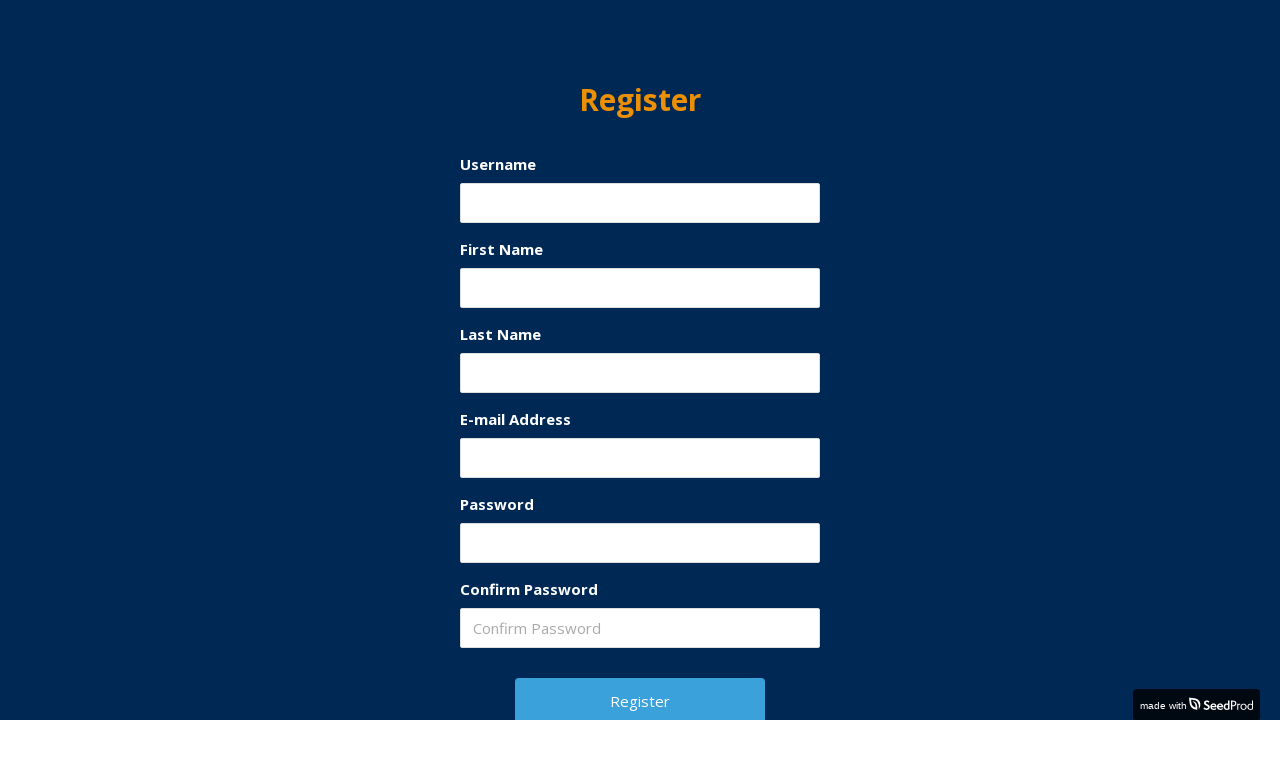

--- FILE ---
content_type: text/html; charset=UTF-8
request_url: https://drx.ieee.org/registration/
body_size: 11411
content:
<!DOCTYPE html>
<html class="sp-html 
			sp-seedprod sp-h-full" lang="en-US">
<head>
					<meta charset="UTF-8">
<meta name="viewport" content="width=device-width, initial-scale=1.0">
<!-- Default CSS -->
<link rel='stylesheet' id='seedprod-css-css'  href='https://drx.ieee.org/wp-content/plugins/seedprod-coming-soon-pro-5/public/css/tailwind.min.css?ver=6.18.3' type='text/css' media='all' /> <link rel='stylesheet' id='seedprod-fontawesome-css'  href='https://drx.ieee.org/wp-content/plugins/seedprod-coming-soon-pro-5/public/fontawesome/css/all.min.css?ver=6.18.3' type='text/css' media='all' /> 
	
	
	
	
	

	
	<!-- Google Font -->
<link rel="stylesheet" href="https://fonts.googleapis.com/css?family=Open+Sans:400,700&#038;display=swap"> 

	
<!-- Global Styles -->
<style>
	#sp-page{color:#5A5676} #sp-page .sp-header-tag-h1,#sp-page .sp-header-tag-h2,#sp-page .sp-header-tag-h3,#sp-page .sp-header-tag-h4,#sp-page .sp-header-tag-h5,#sp-page .sp-header-tag-h6{color:#150F24}#sp-page h1,#sp-page h2,#sp-page h3,#sp-page h4,#sp-page h5,#sp-page h6{color:#150F24; font-family:'Open Sans';font-weight:700;font-style:normal} #sp-page a{color:#057AEB} #sp-page a:hover{color:#0460b9}#sp-page .btn{background-color:#EB8F05}body{background-color:#F1F1F4; background-image:;}
	
	
	@media only screen and (max-width: 480px) {
		
			}

	@media only screen and (min-width: 481px) and (max-width: 1024px) {
		
			}

	@media only screen and (min-width: 1024px) {
			}

	

	</style>

<!-- JS -->
<script>

var seedprod_api_url = "https://api.seedprod.com/v4/";
		var seeprod_enable_recaptcha = 0;
	
</script>
	
	
	
		
	
	<script src="https://drx.ieee.org/wp-content/plugins/seedprod-coming-soon-pro-5/public/js/dynamic-text.js" defer></script> 	
	
	


	<meta name='robots' content='noindex, nofollow' />

	<!-- This site is optimized with the Yoast SEO plugin v24.5 - https://yoast.com/wordpress/plugins/seo/ -->
	<title>Registration - The Digital Reality Exchange</title>
	<meta property="og:locale" content="en_US" />
	<meta property="og:type" content="article" />
	<meta property="og:title" content="Registration - The Digital Reality Exchange" />
	<meta property="og:description" content="Register Go Home" />
	<meta property="og:url" content="https://ec2-18-234-83-250.compute-1.amazonaws.com/registration/" />
	<meta property="og:site_name" content="The Digital Reality Exchange" />
	<meta property="article:modified_time" content="2022-08-02T14:59:34+00:00" />
	<meta property="og:image" content="http://18.234.83.250/wp-content/uploads/2022/05/drxlogoText.svg" />
	<meta name="twitter:card" content="summary_large_image" />
	<script type="application/ld+json" class="yoast-schema-graph">{"@context":"https://schema.org","@graph":[{"@type":"WebPage","@id":"https://ec2-18-234-83-250.compute-1.amazonaws.com/registration/","url":"https://ec2-18-234-83-250.compute-1.amazonaws.com/registration/","name":"Registration - The Digital Reality Exchange","isPartOf":{"@id":"https://18.234.83.250/#website"},"primaryImageOfPage":{"@id":"https://ec2-18-234-83-250.compute-1.amazonaws.com/registration/#primaryimage"},"image":{"@id":"https://ec2-18-234-83-250.compute-1.amazonaws.com/registration/#primaryimage"},"thumbnailUrl":"http://18.234.83.250/wp-content/uploads/2022/05/drxlogoText.svg","datePublished":"2022-07-12T17:35:59+00:00","dateModified":"2022-08-02T14:59:34+00:00","breadcrumb":{"@id":"https://ec2-18-234-83-250.compute-1.amazonaws.com/registration/#breadcrumb"},"inLanguage":"en-US","potentialAction":[{"@type":"ReadAction","target":["https://ec2-18-234-83-250.compute-1.amazonaws.com/registration/"]}]},{"@type":"ImageObject","inLanguage":"en-US","@id":"https://ec2-18-234-83-250.compute-1.amazonaws.com/registration/#primaryimage","url":"http://18.234.83.250/wp-content/uploads/2022/05/drxlogoText.svg","contentUrl":"http://18.234.83.250/wp-content/uploads/2022/05/drxlogoText.svg"},{"@type":"BreadcrumbList","@id":"https://ec2-18-234-83-250.compute-1.amazonaws.com/registration/#breadcrumb","itemListElement":[{"@type":"ListItem","position":1,"name":"Home","item":"https://18.234.83.250/"},{"@type":"ListItem","position":2,"name":"Registration"}]},{"@type":"WebSite","@id":"https://18.234.83.250/#website","url":"https://18.234.83.250/","name":"The IEEE Digital Reality Exchange","description":"The Digital Reality Exchange connects Project Owners with the resources and services they need to be successful with Digital Transformation.","publisher":{"@id":"https://18.234.83.250/#organization"},"alternateName":"IEEE DRX","potentialAction":[{"@type":"SearchAction","target":{"@type":"EntryPoint","urlTemplate":"https://18.234.83.250/?s={search_term_string}"},"query-input":{"@type":"PropertyValueSpecification","valueRequired":true,"valueName":"search_term_string"}}],"inLanguage":"en-US"},{"@type":"Organization","@id":"https://18.234.83.250/#organization","name":"The IEEE Digital Reality Exchange","url":"https://18.234.83.250/","logo":{"@type":"ImageObject","inLanguage":"en-US","@id":"https://18.234.83.250/#/schema/logo/image/","url":"","contentUrl":"","caption":"The IEEE Digital Reality Exchange"},"image":{"@id":"https://18.234.83.250/#/schema/logo/image/"}}]}</script>
	<!-- / Yoast SEO plugin. -->


<link rel='dns-prefetch' href='//fonts.googleapis.com' />
<link rel="alternate" type="application/rss+xml" title="The Digital Reality Exchange &raquo; Feed" href="https://drx.ieee.org/feed/" />
<link rel="alternate" type="application/rss+xml" title="The Digital Reality Exchange &raquo; Comments Feed" href="https://drx.ieee.org/comments/feed/" />
<script>
window._wpemojiSettings = {"baseUrl":"https:\/\/s.w.org\/images\/core\/emoji\/15.0.3\/72x72\/","ext":".png","svgUrl":"https:\/\/s.w.org\/images\/core\/emoji\/15.0.3\/svg\/","svgExt":".svg","source":{"concatemoji":"https:\/\/drx.ieee.org\/wp-includes\/js\/wp-emoji-release.min.js?ver=6.5.7"}};
/*! This file is auto-generated */
!function(i,n){var o,s,e;function c(e){try{var t={supportTests:e,timestamp:(new Date).valueOf()};sessionStorage.setItem(o,JSON.stringify(t))}catch(e){}}function p(e,t,n){e.clearRect(0,0,e.canvas.width,e.canvas.height),e.fillText(t,0,0);var t=new Uint32Array(e.getImageData(0,0,e.canvas.width,e.canvas.height).data),r=(e.clearRect(0,0,e.canvas.width,e.canvas.height),e.fillText(n,0,0),new Uint32Array(e.getImageData(0,0,e.canvas.width,e.canvas.height).data));return t.every(function(e,t){return e===r[t]})}function u(e,t,n){switch(t){case"flag":return n(e,"\ud83c\udff3\ufe0f\u200d\u26a7\ufe0f","\ud83c\udff3\ufe0f\u200b\u26a7\ufe0f")?!1:!n(e,"\ud83c\uddfa\ud83c\uddf3","\ud83c\uddfa\u200b\ud83c\uddf3")&&!n(e,"\ud83c\udff4\udb40\udc67\udb40\udc62\udb40\udc65\udb40\udc6e\udb40\udc67\udb40\udc7f","\ud83c\udff4\u200b\udb40\udc67\u200b\udb40\udc62\u200b\udb40\udc65\u200b\udb40\udc6e\u200b\udb40\udc67\u200b\udb40\udc7f");case"emoji":return!n(e,"\ud83d\udc26\u200d\u2b1b","\ud83d\udc26\u200b\u2b1b")}return!1}function f(e,t,n){var r="undefined"!=typeof WorkerGlobalScope&&self instanceof WorkerGlobalScope?new OffscreenCanvas(300,150):i.createElement("canvas"),a=r.getContext("2d",{willReadFrequently:!0}),o=(a.textBaseline="top",a.font="600 32px Arial",{});return e.forEach(function(e){o[e]=t(a,e,n)}),o}function t(e){var t=i.createElement("script");t.src=e,t.defer=!0,i.head.appendChild(t)}"undefined"!=typeof Promise&&(o="wpEmojiSettingsSupports",s=["flag","emoji"],n.supports={everything:!0,everythingExceptFlag:!0},e=new Promise(function(e){i.addEventListener("DOMContentLoaded",e,{once:!0})}),new Promise(function(t){var n=function(){try{var e=JSON.parse(sessionStorage.getItem(o));if("object"==typeof e&&"number"==typeof e.timestamp&&(new Date).valueOf()<e.timestamp+604800&&"object"==typeof e.supportTests)return e.supportTests}catch(e){}return null}();if(!n){if("undefined"!=typeof Worker&&"undefined"!=typeof OffscreenCanvas&&"undefined"!=typeof URL&&URL.createObjectURL&&"undefined"!=typeof Blob)try{var e="postMessage("+f.toString()+"("+[JSON.stringify(s),u.toString(),p.toString()].join(",")+"));",r=new Blob([e],{type:"text/javascript"}),a=new Worker(URL.createObjectURL(r),{name:"wpTestEmojiSupports"});return void(a.onmessage=function(e){c(n=e.data),a.terminate(),t(n)})}catch(e){}c(n=f(s,u,p))}t(n)}).then(function(e){for(var t in e)n.supports[t]=e[t],n.supports.everything=n.supports.everything&&n.supports[t],"flag"!==t&&(n.supports.everythingExceptFlag=n.supports.everythingExceptFlag&&n.supports[t]);n.supports.everythingExceptFlag=n.supports.everythingExceptFlag&&!n.supports.flag,n.DOMReady=!1,n.readyCallback=function(){n.DOMReady=!0}}).then(function(){return e}).then(function(){var e;n.supports.everything||(n.readyCallback(),(e=n.source||{}).concatemoji?t(e.concatemoji):e.wpemoji&&e.twemoji&&(t(e.twemoji),t(e.wpemoji)))}))}((window,document),window._wpemojiSettings);
</script>
<style id='wp-emoji-styles-inline-css'>

	img.wp-smiley, img.emoji {
		display: inline !important;
		border: none !important;
		box-shadow: none !important;
		height: 1em !important;
		width: 1em !important;
		margin: 0 0.07em !important;
		vertical-align: -0.1em !important;
		background: none !important;
		padding: 0 !important;
	}
</style>
<link rel='stylesheet' id='wp-block-library-css' href='https://drx.ieee.org/wp-includes/css/dist/block-library/style.min.css?ver=6.5.7' media='all' />
<style id='classic-theme-styles-inline-css'>
/*! This file is auto-generated */
.wp-block-button__link{color:#fff;background-color:#32373c;border-radius:9999px;box-shadow:none;text-decoration:none;padding:calc(.667em + 2px) calc(1.333em + 2px);font-size:1.125em}.wp-block-file__button{background:#32373c;color:#fff;text-decoration:none}
</style>
<style id='global-styles-inline-css'>
body{--wp--preset--color--black: #000000;--wp--preset--color--cyan-bluish-gray: #abb8c3;--wp--preset--color--white: #ffffff;--wp--preset--color--pale-pink: #f78da7;--wp--preset--color--vivid-red: #cf2e2e;--wp--preset--color--luminous-vivid-orange: #ff6900;--wp--preset--color--luminous-vivid-amber: #fcb900;--wp--preset--color--light-green-cyan: #7bdcb5;--wp--preset--color--vivid-green-cyan: #00d084;--wp--preset--color--pale-cyan-blue: #8ed1fc;--wp--preset--color--vivid-cyan-blue: #0693e3;--wp--preset--color--vivid-purple: #9b51e0;--wp--preset--gradient--vivid-cyan-blue-to-vivid-purple: linear-gradient(135deg,rgba(6,147,227,1) 0%,rgb(155,81,224) 100%);--wp--preset--gradient--light-green-cyan-to-vivid-green-cyan: linear-gradient(135deg,rgb(122,220,180) 0%,rgb(0,208,130) 100%);--wp--preset--gradient--luminous-vivid-amber-to-luminous-vivid-orange: linear-gradient(135deg,rgba(252,185,0,1) 0%,rgba(255,105,0,1) 100%);--wp--preset--gradient--luminous-vivid-orange-to-vivid-red: linear-gradient(135deg,rgba(255,105,0,1) 0%,rgb(207,46,46) 100%);--wp--preset--gradient--very-light-gray-to-cyan-bluish-gray: linear-gradient(135deg,rgb(238,238,238) 0%,rgb(169,184,195) 100%);--wp--preset--gradient--cool-to-warm-spectrum: linear-gradient(135deg,rgb(74,234,220) 0%,rgb(151,120,209) 20%,rgb(207,42,186) 40%,rgb(238,44,130) 60%,rgb(251,105,98) 80%,rgb(254,248,76) 100%);--wp--preset--gradient--blush-light-purple: linear-gradient(135deg,rgb(255,206,236) 0%,rgb(152,150,240) 100%);--wp--preset--gradient--blush-bordeaux: linear-gradient(135deg,rgb(254,205,165) 0%,rgb(254,45,45) 50%,rgb(107,0,62) 100%);--wp--preset--gradient--luminous-dusk: linear-gradient(135deg,rgb(255,203,112) 0%,rgb(199,81,192) 50%,rgb(65,88,208) 100%);--wp--preset--gradient--pale-ocean: linear-gradient(135deg,rgb(255,245,203) 0%,rgb(182,227,212) 50%,rgb(51,167,181) 100%);--wp--preset--gradient--electric-grass: linear-gradient(135deg,rgb(202,248,128) 0%,rgb(113,206,126) 100%);--wp--preset--gradient--midnight: linear-gradient(135deg,rgb(2,3,129) 0%,rgb(40,116,252) 100%);--wp--preset--font-size--small: 13px;--wp--preset--font-size--medium: 20px;--wp--preset--font-size--large: 36px;--wp--preset--font-size--x-large: 42px;--wp--preset--spacing--20: 0.44rem;--wp--preset--spacing--30: 0.67rem;--wp--preset--spacing--40: 1rem;--wp--preset--spacing--50: 1.5rem;--wp--preset--spacing--60: 2.25rem;--wp--preset--spacing--70: 3.38rem;--wp--preset--spacing--80: 5.06rem;--wp--preset--shadow--natural: 6px 6px 9px rgba(0, 0, 0, 0.2);--wp--preset--shadow--deep: 12px 12px 50px rgba(0, 0, 0, 0.4);--wp--preset--shadow--sharp: 6px 6px 0px rgba(0, 0, 0, 0.2);--wp--preset--shadow--outlined: 6px 6px 0px -3px rgba(255, 255, 255, 1), 6px 6px rgba(0, 0, 0, 1);--wp--preset--shadow--crisp: 6px 6px 0px rgba(0, 0, 0, 1);}:where(.is-layout-flex){gap: 0.5em;}:where(.is-layout-grid){gap: 0.5em;}body .is-layout-flex{display: flex;}body .is-layout-flex{flex-wrap: wrap;align-items: center;}body .is-layout-flex > *{margin: 0;}body .is-layout-grid{display: grid;}body .is-layout-grid > *{margin: 0;}:where(.wp-block-columns.is-layout-flex){gap: 2em;}:where(.wp-block-columns.is-layout-grid){gap: 2em;}:where(.wp-block-post-template.is-layout-flex){gap: 1.25em;}:where(.wp-block-post-template.is-layout-grid){gap: 1.25em;}.has-black-color{color: var(--wp--preset--color--black) !important;}.has-cyan-bluish-gray-color{color: var(--wp--preset--color--cyan-bluish-gray) !important;}.has-white-color{color: var(--wp--preset--color--white) !important;}.has-pale-pink-color{color: var(--wp--preset--color--pale-pink) !important;}.has-vivid-red-color{color: var(--wp--preset--color--vivid-red) !important;}.has-luminous-vivid-orange-color{color: var(--wp--preset--color--luminous-vivid-orange) !important;}.has-luminous-vivid-amber-color{color: var(--wp--preset--color--luminous-vivid-amber) !important;}.has-light-green-cyan-color{color: var(--wp--preset--color--light-green-cyan) !important;}.has-vivid-green-cyan-color{color: var(--wp--preset--color--vivid-green-cyan) !important;}.has-pale-cyan-blue-color{color: var(--wp--preset--color--pale-cyan-blue) !important;}.has-vivid-cyan-blue-color{color: var(--wp--preset--color--vivid-cyan-blue) !important;}.has-vivid-purple-color{color: var(--wp--preset--color--vivid-purple) !important;}.has-black-background-color{background-color: var(--wp--preset--color--black) !important;}.has-cyan-bluish-gray-background-color{background-color: var(--wp--preset--color--cyan-bluish-gray) !important;}.has-white-background-color{background-color: var(--wp--preset--color--white) !important;}.has-pale-pink-background-color{background-color: var(--wp--preset--color--pale-pink) !important;}.has-vivid-red-background-color{background-color: var(--wp--preset--color--vivid-red) !important;}.has-luminous-vivid-orange-background-color{background-color: var(--wp--preset--color--luminous-vivid-orange) !important;}.has-luminous-vivid-amber-background-color{background-color: var(--wp--preset--color--luminous-vivid-amber) !important;}.has-light-green-cyan-background-color{background-color: var(--wp--preset--color--light-green-cyan) !important;}.has-vivid-green-cyan-background-color{background-color: var(--wp--preset--color--vivid-green-cyan) !important;}.has-pale-cyan-blue-background-color{background-color: var(--wp--preset--color--pale-cyan-blue) !important;}.has-vivid-cyan-blue-background-color{background-color: var(--wp--preset--color--vivid-cyan-blue) !important;}.has-vivid-purple-background-color{background-color: var(--wp--preset--color--vivid-purple) !important;}.has-black-border-color{border-color: var(--wp--preset--color--black) !important;}.has-cyan-bluish-gray-border-color{border-color: var(--wp--preset--color--cyan-bluish-gray) !important;}.has-white-border-color{border-color: var(--wp--preset--color--white) !important;}.has-pale-pink-border-color{border-color: var(--wp--preset--color--pale-pink) !important;}.has-vivid-red-border-color{border-color: var(--wp--preset--color--vivid-red) !important;}.has-luminous-vivid-orange-border-color{border-color: var(--wp--preset--color--luminous-vivid-orange) !important;}.has-luminous-vivid-amber-border-color{border-color: var(--wp--preset--color--luminous-vivid-amber) !important;}.has-light-green-cyan-border-color{border-color: var(--wp--preset--color--light-green-cyan) !important;}.has-vivid-green-cyan-border-color{border-color: var(--wp--preset--color--vivid-green-cyan) !important;}.has-pale-cyan-blue-border-color{border-color: var(--wp--preset--color--pale-cyan-blue) !important;}.has-vivid-cyan-blue-border-color{border-color: var(--wp--preset--color--vivid-cyan-blue) !important;}.has-vivid-purple-border-color{border-color: var(--wp--preset--color--vivid-purple) !important;}.has-vivid-cyan-blue-to-vivid-purple-gradient-background{background: var(--wp--preset--gradient--vivid-cyan-blue-to-vivid-purple) !important;}.has-light-green-cyan-to-vivid-green-cyan-gradient-background{background: var(--wp--preset--gradient--light-green-cyan-to-vivid-green-cyan) !important;}.has-luminous-vivid-amber-to-luminous-vivid-orange-gradient-background{background: var(--wp--preset--gradient--luminous-vivid-amber-to-luminous-vivid-orange) !important;}.has-luminous-vivid-orange-to-vivid-red-gradient-background{background: var(--wp--preset--gradient--luminous-vivid-orange-to-vivid-red) !important;}.has-very-light-gray-to-cyan-bluish-gray-gradient-background{background: var(--wp--preset--gradient--very-light-gray-to-cyan-bluish-gray) !important;}.has-cool-to-warm-spectrum-gradient-background{background: var(--wp--preset--gradient--cool-to-warm-spectrum) !important;}.has-blush-light-purple-gradient-background{background: var(--wp--preset--gradient--blush-light-purple) !important;}.has-blush-bordeaux-gradient-background{background: var(--wp--preset--gradient--blush-bordeaux) !important;}.has-luminous-dusk-gradient-background{background: var(--wp--preset--gradient--luminous-dusk) !important;}.has-pale-ocean-gradient-background{background: var(--wp--preset--gradient--pale-ocean) !important;}.has-electric-grass-gradient-background{background: var(--wp--preset--gradient--electric-grass) !important;}.has-midnight-gradient-background{background: var(--wp--preset--gradient--midnight) !important;}.has-small-font-size{font-size: var(--wp--preset--font-size--small) !important;}.has-medium-font-size{font-size: var(--wp--preset--font-size--medium) !important;}.has-large-font-size{font-size: var(--wp--preset--font-size--large) !important;}.has-x-large-font-size{font-size: var(--wp--preset--font-size--x-large) !important;}
.wp-block-navigation a:where(:not(.wp-element-button)){color: inherit;}
:where(.wp-block-post-template.is-layout-flex){gap: 1.25em;}:where(.wp-block-post-template.is-layout-grid){gap: 1.25em;}
:where(.wp-block-columns.is-layout-flex){gap: 2em;}:where(.wp-block-columns.is-layout-grid){gap: 2em;}
.wp-block-pullquote{font-size: 1.5em;line-height: 1.6;}
</style>
<link rel='stylesheet' id='bodhi-svgs-attachment-css' href='https://drx.ieee.org/wp-content/plugins/svg-support/css/svgs-attachment.css' media='all' />
<link rel='stylesheet' id='seedprod-style-css' href='https://drx.ieee.org/wp-content/plugins/seedprod-coming-soon-pro-5/public/css/tailwind.min.css?ver=6.18.3' media='all' />
<link rel='stylesheet' id='seedprod-font-awesome-css' href='https://drx.ieee.org/wp-content/plugins/seedprod-coming-soon-pro-5/public/fontawesome/css/all.min.css?ver=6.18.3' media='all' />
<link rel='stylesheet' id='seedprod-css-331-css' href='https://drx.ieee.org/wp-content/uploads/seedprod-css/style-331.css?ver=1714731300' media='all' />
<link rel='stylesheet' id='seedprod-css-332-css' href='https://drx.ieee.org/wp-content/uploads/seedprod-css/style-332.css?ver=1714729760' media='all' />
<link rel='stylesheet' id='seedprod-google-fonts-894-css' href='https://fonts.googleapis.com/css?family=Open+Sans%3A400%2C700&#038;display=swap&#038;ver=6.18.3' media='all' />
<link rel='stylesheet' id='seedprod-google-fonts-330-css' href='https://fonts.googleapis.com/css?family=Open+Sans%3A400%2C700&#038;display=swap&#038;ver=6.18.3' media='all' />
<link rel='stylesheet' id='um_modal-css' href='https://drx.ieee.org/wp-content/plugins/ultimate-member/assets/css/um-modal.min.css?ver=2.11.1' media='all' />
<link rel='stylesheet' id='um_ui-css' href='https://drx.ieee.org/wp-content/plugins/ultimate-member/assets/libs/jquery-ui/jquery-ui.min.css?ver=1.13.2' media='all' />
<link rel='stylesheet' id='um_tipsy-css' href='https://drx.ieee.org/wp-content/plugins/ultimate-member/assets/libs/tipsy/tipsy.min.css?ver=1.0.0a' media='all' />
<link rel='stylesheet' id='um_raty-css' href='https://drx.ieee.org/wp-content/plugins/ultimate-member/assets/libs/raty/um-raty.min.css?ver=2.6.0' media='all' />
<link rel='stylesheet' id='select2-css' href='https://drx.ieee.org/wp-content/plugins/ultimate-member/assets/libs/select2/select2.min.css?ver=4.0.13' media='all' />
<link rel='stylesheet' id='um_fileupload-css' href='https://drx.ieee.org/wp-content/plugins/ultimate-member/assets/css/um-fileupload.min.css?ver=2.11.1' media='all' />
<link rel='stylesheet' id='um_confirm-css' href='https://drx.ieee.org/wp-content/plugins/ultimate-member/assets/libs/um-confirm/um-confirm.min.css?ver=1.0' media='all' />
<link rel='stylesheet' id='um_datetime-css' href='https://drx.ieee.org/wp-content/plugins/ultimate-member/assets/libs/pickadate/default.min.css?ver=3.6.2' media='all' />
<link rel='stylesheet' id='um_datetime_date-css' href='https://drx.ieee.org/wp-content/plugins/ultimate-member/assets/libs/pickadate/default.date.min.css?ver=3.6.2' media='all' />
<link rel='stylesheet' id='um_datetime_time-css' href='https://drx.ieee.org/wp-content/plugins/ultimate-member/assets/libs/pickadate/default.time.min.css?ver=3.6.2' media='all' />
<link rel='stylesheet' id='um_fonticons_ii-css' href='https://drx.ieee.org/wp-content/plugins/ultimate-member/assets/libs/legacy/fonticons/fonticons-ii.min.css?ver=2.11.1' media='all' />
<link rel='stylesheet' id='um_fonticons_fa-css' href='https://drx.ieee.org/wp-content/plugins/ultimate-member/assets/libs/legacy/fonticons/fonticons-fa.min.css?ver=2.11.1' media='all' />
<link rel='stylesheet' id='um_fontawesome-css' href='https://drx.ieee.org/wp-content/plugins/ultimate-member/assets/css/um-fontawesome.min.css?ver=6.5.2' media='all' />
<link rel='stylesheet' id='um_common-css' href='https://drx.ieee.org/wp-content/plugins/ultimate-member/assets/css/common.min.css?ver=2.11.1' media='all' />
<link rel='stylesheet' id='um_responsive-css' href='https://drx.ieee.org/wp-content/plugins/ultimate-member/assets/css/um-responsive.min.css?ver=2.11.1' media='all' />
<link rel='stylesheet' id='um_styles-css' href='https://drx.ieee.org/wp-content/plugins/ultimate-member/assets/css/um-styles.min.css?ver=2.11.1' media='all' />
<link rel='stylesheet' id='um_crop-css' href='https://drx.ieee.org/wp-content/plugins/ultimate-member/assets/libs/cropper/cropper.min.css?ver=1.6.1' media='all' />
<link rel='stylesheet' id='um_profile-css' href='https://drx.ieee.org/wp-content/plugins/ultimate-member/assets/css/um-profile.min.css?ver=2.11.1' media='all' />
<link rel='stylesheet' id='um_account-css' href='https://drx.ieee.org/wp-content/plugins/ultimate-member/assets/css/um-account.min.css?ver=2.11.1' media='all' />
<link rel='stylesheet' id='um_misc-css' href='https://drx.ieee.org/wp-content/plugins/ultimate-member/assets/css/um-misc.min.css?ver=2.11.1' media='all' />
<link rel='stylesheet' id='um_default_css-css' href='https://drx.ieee.org/wp-content/plugins/ultimate-member/assets/css/um-old-default.min.css?ver=2.11.1' media='all' />
<script src="https://drx.ieee.org/wp-includes/js/jquery/jquery.min.js?ver=3.7.1" id="jquery-core-js"></script>
<script src="https://drx.ieee.org/wp-includes/js/jquery/jquery-migrate.min.js?ver=3.4.1" id="jquery-migrate-js"></script>
<script src="https://drx.ieee.org/wp-content/plugins/ultimate-member/assets/js/um-gdpr.min.js?ver=2.11.1" id="um-gdpr-js"></script>
<link rel="https://api.w.org/" href="https://drx.ieee.org/wp-json/" /><link rel="alternate" type="application/json" href="https://drx.ieee.org/wp-json/wp/v2/pages/894" /><link rel="EditURI" type="application/rsd+xml" title="RSD" href="https://drx.ieee.org/xmlrpc.php?rsd" />
<meta name="generator" content="WordPress 6.5.7" />
<link rel='shortlink' href='https://drx.ieee.org/?p=894' />
<link rel="alternate" type="application/json+oembed" href="https://drx.ieee.org/wp-json/oembed/1.0/embed?url=https%3A%2F%2Fdrx.ieee.org%2Fregistration%2F" />
<link rel="alternate" type="text/xml+oembed" href="https://drx.ieee.org/wp-json/oembed/1.0/embed?url=https%3A%2F%2Fdrx.ieee.org%2Fregistration%2F&#038;format=xml" />
<!-- v ieee cookie banner v -->
<script src="https://cmp.osano.com/AzyzptTmRlqVd2LRf/6def9c4d-0b2a-42b7-9fb8-2bd34bbf4c1a/osano.js"></script>
<link rel="stylesheet" href="https://cookie-consent.ieee.org/ieee-cookie-banner.css" type="text/css"/>
<!-- ^ ieee cookie banner ^ -->		<style id="wp-custom-css">
			/* SITEWIDE SETTINGS */

@keyframes fadeIn {
0% { opacity: 0; }
100% { opacity: 1; }
}

/* Highlight current page in menu using list element */
li.current_page_item{
    text-decoration:underline;
}

/* Highlight current page in menu using link element */
li.current_page_item a:link, a:active {
    text-decoration:underline;
}

/* add spacing to body text */
.content {
	margin-bottom:1.5em;
}


/* Fix search box on desktop */
.search-box {
	animation: fadeIn 3s;
	position: relative;
	top: -9px;
	width:225px!important;
}

.search-container .sp-el-col.sp-items-end {
	animation: fadeIn 3s;
	height: 38px!important;
}

.search-box .drts-row .drts-col-md-2.drts-search-form-field {
	animation: fadeIn 3s;
	position: relative;
	top: 0px;
	height: 0px!important;
}

.search-box .drts-row .drts-search-form-field .drts-bs-btn-group {
	animation: fadeIn 3s;
	position: relative;
	top: -54px;
	left: 190px;
	width: 35px!important;
	z-index: 99;
}

.search-box .drts-search-form-submit.drts-bs-btn.drts-bs-btn-primary {
	animation: fadeIn 3s;
	font-size: 0px;
	line-height: 0px;
	background-color: #ffffff00; 
	border-width: 0px;
}

.search-box .drts-search-form-submit.drts-bs-btn.drts-bs-btn-primary:hover {
	animation: fadeIn 3s;
	font-size: 0px;
	line-height: 0px;
	background-color: #52525255;
	color: #ffffff;
	border-width: 0px;
}

.search-box .drts-row .drts-search-form-field label
 {
	 animation: fadeIn 3s;
	 position: relative;
	 top: 41px;
	 left: 190px!important;
}

.search-box i.drts-clear.fa-times-circle {
	animation: fadeIn 3s;
	position: relative;
	top: 45px!important; 
	left: 10px!important;
}

/* Fix search box on mobile */
.search-box-mobile {
	width:200px!important;
	position: relative;
	top: -3px;
}

.search-box-mobile .drts-row .drts-search-form-field .drts-bs-btn-group {
	animation: fadeIn 3s;
	position: absolute;
	top: 22px;
	right: 0px;
	width: 35px!important;
	z-index: 99;
}

.search-box-mobile .drts-search-form-submit.drts-bs-btn.drts-bs-btn-primary {
	animation: fadeIn 3s;
	font-size: 0px;
	line-height: 0px;
	background-color: #ffffff00; 
	border-width: 0px;
}

.search-box-mobile .drts-search-form-submit.drts-bs-btn.drts-bs-btn-primary:hover {
	animation: fadeIn 3s;
	font-size: 0px;
	line-height: 0px;
	background-color: #52525255;
	color: #ffffff;
	border-width: 0px;
}

.search-box-mobile .drts-row .drts-search-form-field label
 {
	 animation: fadeIn 3s;
	 position: relative;
	 left: 151px!important;
	 top: 39px;
}

.search-box-mobile i.drts-clear.fa-times-circle {
	animation: fadeIn 3s;
	position: relative;
	top: 41px!important;
	left: 5px!important;
	font-size: 20px;
}

/* End fix search box */


/* Listing Tagline height fix */
.listing-company-tagline {
	font-size: 13px!important;
	min-height:39px!important;
	max-height: 39px!important;
}

/* sitewide fix for icon color */
.drts-field-type-icon {
	background-color: #ffffff;
	color: #007377;
}

/* Sitewide default listing card settings */

/*    Listing Cards fix */
.listing-card {
  width: 100%;
  min-height: 215px;
	background-color: rgb(255, 255, 255);
	border-bottom-color: rgb(0, 0, 0);
	border-bottom-left-radius: 0px;
  border-bottom-right-radius: 0px;
  border-bottom-style: none;
  border-bottom-width: 0px;
  border-left-color: rgb(0, 0, 0);
  border-left-style: none;
  border-left-width: 0px;
  border-right-color: rgb(0, 0, 0);
  border-right-style: none;
  border-right-width: 0px;
  border-top-color: rgb(0, 0, 0);
  border-top-left-radius: 0px;
  border-top-right-radius: 0px;
  border-top-style: none;
  border-top-width: 0px;
  box-shadow: rgba(0, 0, 0, 0.25) 0px 4px 4px 0px;
  box-sizing: border-box;
  display: block;
}
.bookmark_button {
	margin-left: 15px;
}
.projects_bookmark_button {
	margin-top: 20px;
}

/*     Logo Fix */
.card-company-logo {
max-height: 60px;
width: 100%;
object-fit: scale-down!important;
}

/*     Padding */
.listing-card-primary-column {
	padding-left: 20px!important;
	padding-right: 20px!important;
	padding-top: 10px!important;
	padding-bottom: 10px!important;
}

/*      Other fixes to listing cards */
.card-section--category-and-link {
	padding-top: 10px;
}
.catlink-icon-column {
	flex-basis: 8%!important;
}
.catlink-label-column {
	font-size: 13px!important;
}
.catlink-category-icon {
	font-size: 14px!important;
}
.catlink-category-title a {
	color: #007377!important;		
}
.catlink-url-icon {
	color: #007377!important;
	font-size: 13px!important;
}
.catlink-url a {
	color: #007377!important;
}
/*  End sitewide listing card settings */

/* Sitewide Category Card Settings */

/*     Customize category cards */
.drts-display--summary-card-categories-display {
background-color: rgb(255, 255, 255);
border-bottom-color: rgb(0, 0, 0);
border-bottom-left-radius: 0px;
border-bottom-right-radius: 0px;
border-bottom-style: none;
border-bottom-width: 0px;
border-left-color: rgb(0, 0, 0);
border-left-style: none;
border-left-width: 0px;
border-right-color: rgb(0, 0, 0);
border-right-style: none;
border-right-width: 0px;
border-top-color: rgb(0, 0, 0);
border-top-left-radius: 0px;
border-top-right-radius: 0px;
border-top-style: none;
border-top-width: 0px;
width: 100%;
min-height: 165px!important;
padding: 20px;
box-shadow: rgba(0, 0, 0, 0.25) 0px 4px 4px 0px;
box-sizing: border-box;
display: block;
text-align: center;
}

/*     fix icon size and color for category cards */
.category-card-icon {
 	background-color: #ffffff;
	color: #007377;
	font-size: 24px;
	margin: auto;
}

/*     fix text size for category cards */
.category-card-description {
font-size: 13px!important;
}

/*     fix link colors on category cards*/
.category-card-url .drts-entity-permalink,
.category-card-url .drts-entity-permalink a,
.category-card-url .drts-entity-permalink a:active,
.category-card-url .drts-entity-permalink a:visited,
.category-card-url .drts-entity-permalink a:hover {
  font-size: 14px;
  font-weight: 700;
  color: rgb(37, 37, 37)!important;
	text-decoration:none!important;
}
/* End category card settings */

/* Project and Learn Card settings */

.projects_card {
	height: 350px !important;
	border-color: #e2e8f0;
	border-width: 0;
  border-style: solid;
}
.projects_card_title {
	color: #002855 !important;
	font-family: 'Open Sans';
	font-style: normal;
	font-size: 18px;
	text-align: left;
  font-weight: bold;
	
}
/* Projects listing page settings */

.projects_listing_column {
	background-color: rgb(242,242,242) !important;
	padding: 20px;
	max-width: 1030px;
}

.projects_listing_title {
	font-size: 30px !important;
	color: #002855;
}

.projects_listing_author {
	font-size: 18px !important;
	color: #002855;
	font-style: normal;
}

.drts-entity-field-label {
	font-style: normal !important;
}

.projects_listing_location {
	font-size: 18px !important;
	color: #002855;
	font-style: normal;
}

.projects_listing_email {
	font-size: 18px !important;
	color: #002855;
	font-style: normal;
}

.projects_listing_website {
	font-size: 18px !important;
	color: #002855;
	font-style: normal;
}

.projects_listing_banner {
	max-width: 1030px;
}


/* HEADER SETTINGS */ 

/* Hide breadcrumbs section on certain pages */
/*    Home Page */
.page-id-509 .section-breadcrumb {
	visibility: hidden!important;
	height: 0px!important;
}


/* END SITEWIDE SETTINGS */


/* PAGE SPECIFIC SETTINGS */

/* HOME PAGE SETTINGS */

		/* Define button shape used at top of home page */
.sp-button{
	padding: 0px;
    cursor: pointer;
    background: none rgb(49, 120, 123);
    border: none;
    text-align: center;
    box-sizing: border-box;
    z-index: 5;
    height: 50px;
    width: 137px;
    left: 0px;
    top: 0px;
    font-family: "Open Sans";
    font-size: 16px;
    font-weight: 400;
    color: rgb(255, 255, 255);
    line-height: 1;
    border-radius: 0px!important;
    transition: background 200ms ease 0s;
    clip-path: polygon(0px 0px, 0px 0px, calc(100% - 20px) 0px, 100% 20px, 100% 100%, 100% 100%, 20px 100%, 0% calc(100% - 20px), 0px 0%);
  display: inline-flex;
  align-items: center; 
}

    /* Fix odd extra width on Service Provider Categories*/
.home-page-spc .sp-el-col {
	padding-left: 0px!important;
	padding-right: 0px!important;
}

/* Fix images in post boxes */
.sp-container img {
	max-width: 100%!important;
	height: 140px!important;
	object-fit: cover;
}
/* and fix text in post boxes so it has padding */
.sp-posts-text {
   padding-left: 10px!important;
	 padding-right: 10px!important;
}

/* set height for 4 col row */
.sp-posts-single-block {
	height:450px;	
}

/* set heightfor 4 col multi row */
.multi-row-4-col {
	height:920px;	
	}

/* Fixes the read more button for the Looking for Projects section */
#sp-zg69um .sp-posts-block-read-more { 
  position: absolute;
  bottom: 10px;
}

/* Fixes the read more button for the Learn from the Best section */
#sp-bxl1td .sp-posts-block-read-more { 
  bottom: 20px;
  position: absolute;
}






.directory-listing-title a {
  font-size: 16px;
  font-weight: 700;
  color: rgb(37, 37, 37);
	text-decoration:none;
}


.dp_category-icon {
	font-size: 24px;
	background-color: #ffffff;
	color: #007377;
}

/* CATEGORY RESULTS PAGE*/
.category-page-title {
	font-size: 24px!important;
	font-weight: 700!important;
  color: rgb(37, 37, 37)!important;	
}


/* LISTING DETAIL PAGES */

/* Setting heading properties for listing detail pages */
.drts-entity-field-label {
	font-weight: 500;
	font-style: italic;
	padding-bottom: 0px!important;
	margin-bottom: 0px!important;
}

.drts-entity-field-label-type-icon {
	background-color: #ffffff;
	color: #007377;
	size: 13px!important;
}


.category-card-icon .fas {
	background-color: #ffffff;
	color: #007377!important;
	size: 16px!important;	
}


.detail-listing-company-name {
	font-size: 24px;
	font-weight: 700;	
}

#listing_tagline {
		margin-top: 10px;
}

/* Changes to log-in/registration pages */

.drts .drts-bs-btn {
	margin-top: 30px;	
	margin-left: -2px;
}
.um .um-field-label {
		color: #ffffff;
}

#sp-page a {
	color: #ffffff	
}

/* Find a Project Listings */

.projects_card {
	background-color: #ffffff !important;
	height: 300px;
}


/* Mobile Fixes */

/* Makes changes to the mobile version of the site */

@media screen and (max-width: 800px) { 

	/* Fixes sizing of category cards */	
	.drts-display--summary-card-categories { 
			height: 225px!important;
		}
	
	/* Fixes post sizes */	
	.sp-posts-single-block { 
			height:300px;	
		}
	
	/* Removes continue reading button for posts */
	#sp-bxl1td .sp-posts-block-read-more {
		
		display:none;
	}
	#sp-el2e51 .sp-posts-block-read-more{
		
		display:none;
	}
	
	/*force menu to dipslay in row */	
	#sp-dqglzv { 
  display: flex !important;
    flex-direction: row !important;
}
}

/* Header Menu CSS */

/*Targets the IEEE/login bar */

#sp-gpww5p {
	display: flex;
	flex-direction: row;
	height: 20px;
}

#sp-zr68hw {
	height: 40px;
}

#sp-m88yoh {
	height: 40px;
}

#sp-m9y1np {
	height: 40px;
}

#sp-zcaw8t {
	height: 40px;
}
/* Targets the DRX/search/user bar */

#sp-eg3gtz {
	display: flex;
	flex-direction: row;
}

#sp-z3acom {
	width: 250px !important;
}

#sp-eg3gtz {
	height: 60px;
}

#sp-empo8q {
	width: 100px;
}

/* Footer Menu Mobile CSS */
@media only screen and (max-width: 640px){
body {
    margin: 0 0 50px 0;
}}

.nav {
    position: fixed;
    bottom: 0;
    width: 100%;
    height: 55px;
    display: flex;
    overflow-x: auto;
    justify-content: space-evenly;
    align-items: center;
}

.nav-link {
    display: flex;
    flex-direction: column;
    align-items: center;
    justify-content: center;
    flex-grow: 1;
    min-width: 60px;
    overflow: hidden;
    white-space: nowrap;
    font-family: sans-serif;
    font-size: 13px;
}


/* Category page width fix */

.category-content-section.sp-el-row.sp-w-full {
	width: 1030px!important;
	max-width: 1030px!important;	
}

.category-content-section-mobile.sp-el-row.sp-w-full {
	width: 100%!important;
	max-width: 100%!important;	
}

#sp-bwy5zq.sp-el-section {
	background-color: rgb(242, 242, 242);
}

#sp-ak44lp.sp-el-section {
	background-color: rgb(242, 242, 242);
}


/* End category page width fix */

@media only screen and (max-width: 640px){
	#sp-bwy5zq{
	display:none;
	}
}

@media (min-width:640px)  { 
	#sp-ak44lp{
		display:none;
	}
}		</style>
			</head>
<body class="spBgcover sp-h-full sp-antialiased sp-bg-slideshow">
	
			<div id="sp-page" class="spBgcover sp-content-4" style="background-color: rgb(241, 241, 244); font-family: 'Open Sans', sans-serif; font-weight: 400;"><section id="sp-ks8a8s"   class="sp-el-section " style="background-color: rgb(0, 40, 85); width: 100%; max-width: 100%; padding: 10px;"><div id="sp-vw3kvy"   class="sp-el-row sm:sp-flex sp-w-full  sp-m-auto sp-justify-between" style="padding: 0px; width: auto; max-width: 420px;"><div id="sp-o7ythx"   class="sp-el-col  sp-w-full" style="width: calc(100% - 0px); padding: 20px;"><style type="text/css">
        #sp-o7ythx .sp-col-top .seedprod-shape-fill {fill: undefined;} #sp-o7ythx .sp-col-top svg {width: undefined%;height: undefinedpx;transform: translateX(-50%);} #sp-o7ythx .sp-col-bottom .seedprod-shape-fill {fill: undefined;} #sp-o7ythx .sp-col-bottom svg {width: undefined%;height: undefinedpx;transform: translateX(-50%);}
      </style><div class="sp-col-shape sp-col-top" style="z-index: 0;"><div></div></div><div class="sp-col-shape sp-col-bottom" style="z-index: 0;"><div></div></div><figure id="sp-jn3gje" class="sp-image-wrapper sp-el-block" style="margin: 0px; padding: 9px; text-align: center;"><span><img src="http://18.234.83.250/wp-content/uploads/2022/05/drxlogoText.svg" alt=""   srcset="" class="sp-image-block-jn3gje"></span></figure><h1 id="sp-amm2ct"    class="sp-css-target sp-el-block sp-headline-block-amm2ct sp-type-header" style="font-size: 30px; color: rgb(235, 143, 5); text-align: center; padding: 10px; margin: 0px;">Register</h1><div id="sp-q0pgui"   class="sp-el-block sp-shortcode-block-q0pgui sp-shortcode-wrapper" style="margin: 0px;"><span><div class="">
<div class="um um-register um-807">
	<div class="um-form" data-mode="register">
		<form method="post" action="">
			<div class="um-row _um_row_1 " style="margin: 0 0 30px 0;"><div class="um-col-1"><div  id="um_field_807_user_login" class="um-field um-field-text  um-field-user_login um-field-text um-field-type_text" data-key="user_login"><div class="um-field-label"><label for="user_login-807">Username</label><div class="um-clear"></div></div><div class="um-field-area"><input  autocomplete="off" class="um-form-field valid " type="text" name="user_login-807" id="user_login-807" value="" placeholder="" data-validate="unique_username" data-key="user_login"  aria-invalid="false" />

						</div></div><div  id="um_field_807_first_name" class="um-field um-field-text  um-field-first_name um-field-text um-field-type_text" data-key="first_name"><div class="um-field-label"><label for="first_name-807">First Name</label><div class="um-clear"></div></div><div class="um-field-area"><input  autocomplete="off" class="um-form-field valid " type="text" name="first_name-807" id="first_name-807" value="" placeholder="" data-validate="" data-key="first_name"  aria-invalid="false" />

						</div></div><div  id="um_field_807_last_name" class="um-field um-field-text  um-field-last_name um-field-text um-field-type_text" data-key="last_name"><div class="um-field-label"><label for="last_name-807">Last Name</label><div class="um-clear"></div></div><div class="um-field-area"><input  autocomplete="off" class="um-form-field valid " type="text" name="last_name-807" id="last_name-807" value="" placeholder="" data-validate="" data-key="last_name"  aria-invalid="false" />

						</div></div><div  id="um_field_807_user_email" class="um-field um-field-text  um-field-user_email um-field-text um-field-type_text" data-key="user_email"><div class="um-field-label"><label for="user_email-807">E-mail Address</label><div class="um-clear"></div></div><div class="um-field-area"><input  autocomplete="off" class="um-form-field valid " type="text" name="user_email-807" id="user_email-807" value="" placeholder="" data-validate="unique_email" data-key="user_email"  aria-invalid="false" />

						</div></div><div  id="um_field_807_user_password" class="um-field um-field-password  um-field-user_password um-field-password um-field-type_password" data-key="user_password"><div class="um-field-label"><label for="user_password-807">Password</label><div class="um-clear"></div></div><div class="um-field-area"><input class="um-form-field valid " type="password" name="user_password-807" id="user_password-807" value="" placeholder="" data-validate="" data-key="user_password"  aria-invalid="false" />

							</div></div><div  id="um_field_807_confirm_user_password" class="um-field um-field-password  um-field-user_password um-field-password um-field-type_password" data-key="confirm_user_password"><div class="um-field-label"><label for="confirm_user_password-807">Confirm Password</label><div class="um-clear"></div></div><div class="um-field-area"><input class="um-form-field valid " type="password" name="confirm_user_password-807" id="confirm_user_password-807" value="" placeholder="Confirm Password" data-validate="" data-key="confirm_user_password"  aria-invalid="false" /></div></div></div></div>	<input type="hidden" name="form_id" id="form_id_807" value="807" />
		<p class="um_request_name">
		<label for="um_request_807">Only fill in if you are not human</label>
		<input type="hidden" name="um_request" id="um_request_807" class="input" value="" size="25" autocomplete="off" />
	</p>
	<input type="hidden" id="_wpnonce" name="_wpnonce" value="8314c33b9c" /><input type="hidden" name="_wp_http_referer" value="/registration/" />
	<div class="um-col-alt">

		
			<div class="um-center">
				<input type="submit" value="Register" class="um-button" id="um-submit-btn" />
			</div>

		
		<div class="um-clear"></div>

	</div>

			</form>
	</div>
</div>
<style>
			.um-807.um {
			max-width: 450px;
		}
		</style>
</div></span></div></div></div><div id="sp-eprol2"   class="sp-el-row sm:sp-flex sp-w-full  sp-m-auto sp-justify-between"><div id="sp-jbe81z"   class="sp-el-col  sp-w-full" style="width: calc(100% - 0px);"><h4 id="sp-skvdsm"    class="sp-css-target sp-el-block sp-headline-block-skvdsm sp-type-header" style="color: rgb(255, 255, 255); text-align: center; margin: 0px;"><a href="/">Go Home</a></h4></div></div></section></div>


<div class="tv">
	<div class="screen mute" id="tv"></div>
</div>

	<div class="sp-credit" >
	<a target="_blank" href="https://www.seedprod.com/?utm_source=seedprod-plugin&#038;utm_medium=seedprod-frontend&#038;utm_campaign=powered-by-link" rel="nofollow"><span>made with</span><img src="https://drx.ieee.org/wp-content/plugins/seedprod-coming-soon-pro-5/public/svg/powered-by-logo.svg"></a>
</div>
		
<script>
	
	var sp_subscriber_callback_url = "https:\/\/drx.ieee.org\/wp-admin\/admin-ajax.php?action=seedprod_pro_subscribe_callback&_wpnonce=a2d3cd1aba";
	if(sp_subscriber_callback_url.indexOf(location.hostname) === -1 ){
		sp_subscriber_callback_url = "\/wp-admin\/admin-ajax.php?action=seedprod_pro_subscribe_callback&_wpnonce=a2d3cd1aba";
	}



	
	var sp_is_mobile = false;	
</script>

	
<div id="um_upload_single" style="display:none;"></div>

<div id="um_view_photo" style="display:none;">
	<a href="javascript:void(0);" data-action="um_remove_modal" class="um-modal-close" aria-label="Close view photo modal">
		<i class="um-faicon-times"></i>
	</a>

	<div class="um-modal-body photo">
		<div class="um-modal-photo"></div>
	</div>
</div>
<script>
              (function(e){
                  var el = document.createElement('script');
                  el.setAttribute('data-account', 'gISCHxsKdX');
                  el.setAttribute('src', 'https://cdn.userway.org/widget.js');
                  document.body.appendChild(el);
                })();
              </script><script src="https://drx.ieee.org/wp-content/plugins/seedprod-coming-soon-pro-5/public/js/tsparticles.min.js?ver=6.18.3" id="seedprod-tsparticles-js-js"></script>
<script src="https://drx.ieee.org/wp-content/plugins/seedprod-coming-soon-pro-5/public/js/sp-scripts.min.js?ver=6.18.3" id="seedprod-scripts-js"></script>
<script src="https://drx.ieee.org/wp-content/plugins/directories/assets/js/wordpress-homepage.min.js?ver=1.14.5" id="drts-wordpress-homepage-js"></script>
<script src="https://drx.ieee.org/wp-includes/js/underscore.min.js?ver=1.13.4" id="underscore-js"></script>
<script id="wp-util-js-extra">
var _wpUtilSettings = {"ajax":{"url":"\/wp-admin\/admin-ajax.php"}};
</script>
<script src="https://drx.ieee.org/wp-includes/js/wp-util.min.js?ver=6.5.7" id="wp-util-js"></script>
<script src="https://drx.ieee.org/wp-includes/js/dist/vendor/wp-polyfill-inert.min.js?ver=3.1.2" id="wp-polyfill-inert-js"></script>
<script src="https://drx.ieee.org/wp-includes/js/dist/vendor/regenerator-runtime.min.js?ver=0.14.0" id="regenerator-runtime-js"></script>
<script src="https://drx.ieee.org/wp-includes/js/dist/vendor/wp-polyfill.min.js?ver=3.15.0" id="wp-polyfill-js"></script>
<script src="https://drx.ieee.org/wp-includes/js/dist/hooks.min.js?ver=2810c76e705dd1a53b18" id="wp-hooks-js"></script>
<script src="https://drx.ieee.org/wp-includes/js/dist/i18n.min.js?ver=5e580eb46a90c2b997e6" id="wp-i18n-js"></script>
<script id="wp-i18n-js-after">
wp.i18n.setLocaleData( { 'text direction\u0004ltr': [ 'ltr' ] } );
</script>
<script src="https://drx.ieee.org/wp-content/plugins/ultimate-member/assets/libs/tipsy/tipsy.min.js?ver=1.0.0a" id="um_tipsy-js"></script>
<script src="https://drx.ieee.org/wp-content/plugins/ultimate-member/assets/libs/um-confirm/um-confirm.min.js?ver=1.0" id="um_confirm-js"></script>
<script src="https://drx.ieee.org/wp-content/plugins/ultimate-member/assets/libs/pickadate/picker.min.js?ver=3.6.2" id="um_datetime-js"></script>
<script src="https://drx.ieee.org/wp-content/plugins/ultimate-member/assets/libs/pickadate/picker.date.min.js?ver=3.6.2" id="um_datetime_date-js"></script>
<script src="https://drx.ieee.org/wp-content/plugins/ultimate-member/assets/libs/pickadate/picker.time.min.js?ver=3.6.2" id="um_datetime_time-js"></script>
<script id="um_common-js-extra">
var um_common_variables = {"locale":"en_US"};
var um_common_variables = {"locale":"en_US"};
</script>
<script src="https://drx.ieee.org/wp-content/plugins/ultimate-member/assets/js/common.min.js?ver=2.11.1" id="um_common-js"></script>
<script src="https://drx.ieee.org/wp-content/plugins/ultimate-member/assets/libs/cropper/cropper.min.js?ver=1.6.1" id="um_crop-js"></script>
<script id="um_frontend_common-js-extra">
var um_frontend_common_variables = [];
</script>
<script src="https://drx.ieee.org/wp-content/plugins/ultimate-member/assets/js/common-frontend.min.js?ver=2.11.1" id="um_frontend_common-js"></script>
<script src="https://drx.ieee.org/wp-content/plugins/ultimate-member/assets/js/um-modal.min.js?ver=2.11.1" id="um_modal-js"></script>
<script src="https://drx.ieee.org/wp-content/plugins/ultimate-member/assets/libs/jquery-form/jquery-form.min.js?ver=2.11.1" id="um_jquery_form-js"></script>
<script src="https://drx.ieee.org/wp-content/plugins/ultimate-member/assets/libs/fileupload/fileupload.js?ver=2.11.1" id="um_fileupload-js"></script>
<script src="https://drx.ieee.org/wp-content/plugins/ultimate-member/assets/js/um-functions.min.js?ver=2.11.1" id="um_functions-js"></script>
<script src="https://drx.ieee.org/wp-content/plugins/ultimate-member/assets/js/um-responsive.min.js?ver=2.11.1" id="um_responsive-js"></script>
<script src="https://drx.ieee.org/wp-content/plugins/ultimate-member/assets/js/um-conditional.min.js?ver=2.11.1" id="um_conditional-js"></script>
<script src="https://drx.ieee.org/wp-content/plugins/ultimate-member/assets/libs/select2/select2.full.min.js?ver=4.0.13" id="select2-js"></script>
<script src="https://drx.ieee.org/wp-content/plugins/ultimate-member/assets/libs/select2/i18n/en.js?ver=4.0.13" id="um_select2_locale-js"></script>
<script src="https://drx.ieee.org/wp-content/plugins/ultimate-member/assets/libs/raty/um-raty.min.js?ver=2.6.0" id="um_raty-js"></script>
<script id="um_scripts-js-extra">
var um_scripts = {"max_upload_size":"268435456","nonce":"4f23e0c9ef"};
</script>
<script src="https://drx.ieee.org/wp-content/plugins/ultimate-member/assets/js/um-scripts.min.js?ver=2.11.1" id="um_scripts-js"></script>
<script src="https://drx.ieee.org/wp-content/plugins/ultimate-member/assets/js/um-profile.min.js?ver=2.11.1" id="um_profile-js"></script>
<script src="https://drx.ieee.org/wp-content/plugins/ultimate-member/assets/js/um-account.min.js?ver=2.11.1" id="um_account-js"></script>
	</body>

</html>

	

--- FILE ---
content_type: text/css
request_url: https://drx.ieee.org/wp-content/uploads/seedprod-css/style-331.css?ver=1714731300
body_size: 1365
content:
     #sp-aak9qu .seedprod-menu-horizontal .nav-menu .menu-item ,#sp-aak9qu .seedprod-menu-horizontal .nav-menu .seedprod-menu-heading , #sp-aak9qu .seedprod-menu-separator {padding:0px 10px}      #sp-aak9qu .nav-menu ul.sub-menu {box-shadow:0 25px 50px -12px rgba(0, 0, 0, 0.25)}      #sp-aak9qu .seedprod-menu-horizontal .nav-menu .separator.menu-item { padding:0px; }      #sp-aak9qu .custom-restricted-width .menu-item{padding:10px 0px}      #sp-aak9qu .seedprod-menu-list li a {color:#FFFFFF;text-align:center}     #sp-aak9qu .seedprod-menu-list li{color:#FFFFFF;text-align:center}      #sp-aak9qu .seedprod-menu-list li a:hover {text-align:center}      #sp-aak9qu .sp-nav-wrapper li a:hover {text-align:center}      #sp-aak9qu .sub-menu {border-radius:6px;padding:4px 4px 4px 4px }      #sp-aak9qu .sub-menu a {color:#FFFFFF}      #sp-aak9qu .bar{background-color:#FFFFFF;}        #sp-zj0vtj .seedprod-menu-horizontal .nav-menu .menu-item ,#sp-zj0vtj .seedprod-menu-horizontal .nav-menu .seedprod-menu-heading , #sp-zj0vtj .seedprod-menu-separator {padding:0px 5px}      #sp-zj0vtj .nav-menu ul.sub-menu {box-shadow:0 25px 50px -12px rgba(0, 0, 0, 0.25)}      #sp-zj0vtj .seedprod-menu-horizontal .nav-menu .separator.menu-item { padding:0px; }      #sp-zj0vtj .custom-restricted-width .menu-item{padding:5px 0px}      #sp-zj0vtj .seedprod-menu-list li a {color:#FFFFFF;text-align:left}     #sp-zj0vtj .seedprod-menu-list li{color:#FFFFFF;text-align:left}      #sp-zj0vtj .seedprod-menu-list li a:hover {text-align:left}      #sp-zj0vtj .sp-nav-wrapper li a:hover {text-align:left}      #sp-zj0vtj .sub-menu {border-radius:6px;padding:4px 4px 4px 4px }      #sp-zj0vtj .sub-menu a {color:#FFFFFF}      #sp-zj0vtj .bar{background-color:#FFFFFF;}        #sp-cxfzru .seedprod-menu-horizontal .nav-menu .menu-item ,#sp-cxfzru .seedprod-menu-horizontal .nav-menu .seedprod-menu-heading , #sp-cxfzru .seedprod-menu-separator {padding:0px 10px}      #sp-cxfzru .nav-menu ul.sub-menu {box-shadow:0 25px 50px -12px rgba(0, 0, 0, 0.25)}      #sp-cxfzru .seedprod-menu-horizontal .nav-menu .separator.menu-item { padding:0px; }      #sp-cxfzru .custom-restricted-width .menu-item{padding:10px 0px}      #sp-cxfzru .seedprod-menu-list li a {color:#FFFFFF;text-align:left}     #sp-cxfzru .seedprod-menu-list li{color:#FFFFFF;text-align:left}      #sp-cxfzru .seedprod-menu-list li a:hover {text-align:left}      #sp-cxfzru .sp-nav-wrapper li a:hover {text-align:left}      #sp-cxfzru .sub-menu {border-radius:6px;padding:4px 4px 4px 4px }      #sp-cxfzru .sub-menu a {color:#FFFFFF}      #sp-cxfzru .bar{background-color:#FFFFFF;}        #sp-zr68hw .seedprod-menu-horizontal .nav-menu .menu-item ,#sp-zr68hw .seedprod-menu-horizontal .nav-menu .seedprod-menu-heading , #sp-zr68hw .seedprod-menu-separator {padding:0px 10px}      #sp-zr68hw .nav-menu ul.sub-menu {box-shadow:0 25px 50px -12px rgba(0, 0, 0, 0.25)}      #sp-zr68hw .seedprod-menu-horizontal .nav-menu .separator.menu-item { padding:0px; }      #sp-zr68hw .custom-restricted-width .menu-item{padding:10px 0px}      #sp-zr68hw .seedprod-menu-list li a {color:#FFFFFF;text-align:left}     #sp-zr68hw .seedprod-menu-list li{color:#FFFFFF;text-align:left}      #sp-zr68hw .seedprod-menu-list li a:hover {text-align:left}      #sp-zr68hw .sp-nav-wrapper li a:hover {text-align:left}      #sp-zr68hw .sub-menu {border-radius:6px;padding:4px 4px 4px 4px }      #sp-zr68hw .sub-menu a {color:#FFFFFF}      #sp-zr68hw .bar{background-color:#FFFFFF;}        #sp-m88yoh .seedprod-menu-horizontal .nav-menu .menu-item ,#sp-m88yoh .seedprod-menu-horizontal .nav-menu .seedprod-menu-heading , #sp-m88yoh .seedprod-menu-separator {padding:0px 5px}      #sp-m88yoh .nav-menu ul.sub-menu {box-shadow:0 25px 50px -12px rgba(0, 0, 0, 0.25)}      #sp-m88yoh .seedprod-menu-horizontal .nav-menu .separator.menu-item { padding:0px; }      #sp-m88yoh .custom-restricted-width .menu-item{padding:5px 0px}      #sp-m88yoh .seedprod-menu-list li a {color:#FFFFFF;text-align:right}     #sp-m88yoh .seedprod-menu-list li{color:#FFFFFF;text-align:right}      #sp-m88yoh .seedprod-menu-list li a:hover {text-align:right}      #sp-m88yoh .sp-nav-wrapper li a:hover {text-align:right}      #sp-m88yoh .sub-menu {border-radius:6px;padding:4px 4px 4px 4px }      #sp-m88yoh .sub-menu a {color:#FFFFFF}      #sp-m88yoh .bar{background-color:#FFFFFF;}   #sp-vj1pyj{background-color: rgb(0, 0, 0); max-width: 100%; padding: 0px;}#sp-jooqkr{width: calc(85% + 0px);}#sp-aak9qu{padding: 0px; margin: 0px; color: rgb(255, 255, 255);}#sp-ht03p0{width: calc(33.3333% + 0px);}#sp-zj0vtj{padding: 0px; margin: 0px; color: rgb(255, 255, 255);}#sp-ow513e{width: calc(10% + 0px);}#sp-mrbnou{margin: 0px; text-align: right;}#sp-mun5d9amnl{width: 287px;}#sp-hhzgub{background-color: rgb(0, 40, 85); width: 100%; max-width: 100%;}#sp-opj2s1{width: auto; max-width: 1200px;}#sp-l5wzs9{width: calc(10% + 0px);}#sp-fcva5u{margin: 0px; padding: 0px; text-align: left;}#sp-xlyqtl08us{width: 100px; height: 32px;}#sp-thhi22{overflow: hidden; position: relative; width: calc(50% + 0px); padding: 0px;}#sp-cxfzru{padding: 0px 0px 0px 45px; margin: 0px; color: rgb(255, 255, 255);}#sp-wyz9gr{width: calc(22% + 0px); padding: 0px;}#sp-h7lcr1{padding: 0px; margin: 0px;}#sp-lh4ehe{overflow: hidden; position: relative; width: calc(6% + 0px);}#sp-button-parent-fin9i3{padding: 0px 5px; margin: 0px; text-align: center;}#sp-fin9i3{font-size: 15px; background: rgba(0, 0, 0, 0); color: rgb(255, 255, 255); width: auto; padding: 0px;}#sp-button-parent-yq4yui{padding: 0px 5px; margin: 0px; text-align: center;}#sp-yq4yui{font-size: 15px; background: rgba(0, 0, 0, 0); color: rgb(255, 255, 255); width: auto; padding: 0px;}#sp-vh8gjs{width: 100%; max-width: 100%; padding: 0px; margin-top: 0px; margin-bottom: 0px;}#sp-kqmgk6{overflow: hidden; position: relative; top: 0px; right: 0px; left: -71px; z-index: 2; padding: 0px; width: auto; max-width: 1030px; margin-top: 0px; margin-bottom: 0px;}#sp-n0ht6x{width: calc(50% + 0px);}#sp-rswbc3{padding: 0px; margin: 0px;}#sp-g5q7tl{background-color: rgb(0, 0, 0); width: 100%; max-width: 100%;}#sp-eca20x{width: calc(33.3333% + 0px);}#sp-zr68hw{padding: 0px; margin: 0px; color: rgb(255, 255, 255);}#sp-zkq449{width: calc(33.3333% + 0px);}#sp-m88yoh{padding: 0px; margin: 0px; color: rgb(255, 255, 255);}#sp-cs04bn{width: calc(33.3333% + 0px);}#sp-mlr9zz{margin: 0px; text-align: right;}#sp-z21b84zayn{width: 100px;}#sp-he6xjw{background-color: rgb(0, 40, 85); width: 100%; max-width: 100%;}#sp-empo8q{width: calc(33.3333% + 0px);}#sp-j9zhxx{margin: 0px; text-align: left;}#sp-jac3l6wf7u{width: 100px;}#sp-xb7gu5{width: calc(33.3333% + 0px);}#sp-ekk1fq{margin: 0px;}#sp-gj1i4q{width: calc(33.3333% + 0px);}#sp-button-parent-mhbppv{margin: 0px; text-align: right;}#sp-mhbppv{font-size: 18px; background: rgba(0, 0, 0, 0); color: rgb(255, 255, 255); width: auto; padding: 5px; border-radius: 5px;}@media only screen and (max-width: 480px) { #sp-aak9qu .nav-menu .menu-item  {text-align:center !important;} #sp-aak9qu ul li a  {text-align:center !important;} #sp-zj0vtj .nav-menu .menu-item  {text-align:left !important;} #sp-zj0vtj ul li a  {text-align:left !important;} #sp-mrbnou {text-align:center !important;} #sp-fcva5u {text-align:center !important;} #sp-cxfzru .nav-menu .menu-item  {text-align:left !important;} #sp-cxfzru ul li a  {text-align:left !important;} #sp-button-parent-fin9i3 {text-align:center !important;} #sp-button-parent-yq4yui {text-align:center !important;} #sp-zr68hw .nav-menu .menu-item  {text-align:left !important;} #sp-zr68hw ul li a  {text-align:left !important;} #sp-m88yoh .nav-menu .menu-item  {text-align:right !important;} #sp-m88yoh ul li a  {text-align:right !important;} #sp-mlr9zz {text-align:center !important;} #sp-j9zhxx {text-align:center !important;} #sp-button-parent-mhbppv {text-align:center !important;}#sp-vj1pyj {display: none !important;}#sp-jlbpyz {display: none !important;}#sp-hhzgub {display: none !important;}#sp-vh8gjs {display: none !important;}}@media only screen and (min-width: 481px) and (max-width: 1024px) { #sp-aak9qu .nav-menu .menu-item  {text-align:center !important;} #sp-aak9qu ul li a  {text-align:center !important;} #sp-zj0vtj .nav-menu .menu-item  {text-align:left !important;} #sp-zj0vtj ul li a  {text-align:left !important;} #sp-mrbnou {text-align:center !important;} #sp-fcva5u {text-align:center !important;} #sp-cxfzru .nav-menu .menu-item  {text-align:left !important;} #sp-cxfzru ul li a  {text-align:left !important;} #sp-button-parent-fin9i3 {text-align:center !important;} #sp-button-parent-yq4yui {text-align:center !important;} #sp-zr68hw .nav-menu .menu-item  {text-align:left !important;} #sp-zr68hw ul li a  {text-align:left !important;} #sp-m88yoh .nav-menu .menu-item  {text-align:right !important;} #sp-m88yoh ul li a  {text-align:right !important;} #sp-mlr9zz {text-align:center !important;} #sp-j9zhxx {text-align:center !important;} #sp-button-parent-mhbppv {text-align:center !important;}#sp-vj1pyj {display: none !important;}#sp-hhzgub {display: none !important;}}@media only screen and (min-width: 1024px) {#sp-g5q7tl {display: none !important;}#sp-he6xjw {display: none !important;}}

--- FILE ---
content_type: text/css
request_url: https://drx.ieee.org/wp-content/uploads/seedprod-css/style-332.css?ver=1714729760
body_size: 888
content:
     #sp-a1fuln .seedprod-menu-horizontal .nav-menu .menu-item ,#sp-a1fuln .seedprod-menu-horizontal .nav-menu .seedprod-menu-heading , #sp-a1fuln .seedprod-menu-separator {padding:0px 5px}      #sp-a1fuln .nav-menu ul.sub-menu {box-shadow:0 25px 50px -12px rgba(0, 0, 0, 0.25)}      #sp-a1fuln ul li a {text-transform:uppercase;font-size:12px;font-weight:bold}      #sp-a1fuln .seedprod-menu-horizontal .nav-menu .separator.menu-item { padding:0px; }      #sp-a1fuln .custom-restricted-width .menu-item{padding:5px 0px}      #sp-a1fuln .seedprod-menu-list li a {color:#FFFFFF;text-align:left}     #sp-a1fuln .seedprod-menu-list li{color:#FFFFFF;text-align:left}      #sp-a1fuln .seedprod-menu-list li a:hover {text-align:left}      #sp-a1fuln .sp-nav-wrapper li a:hover {text-align:left}      #sp-a1fuln .sub-menu {border-radius:6px;padding:4px 4px 4px 4px }      #sp-a1fuln .sub-menu a {color:#FFFFFF}      #sp-a1fuln .bar{background-color:#FFFFFF;}   #sp-qcx7dh{background-color: rgb(0, 40, 85); width: 100%; max-width: 100%;}#sp-tjesj8{width: auto; max-width: 1200px;}#sp-lfcity{width: calc(12% + 0px);}#sp-xqxxj1{margin: 0px; text-align: left;}#sp-z730wa5z3x{width: 100px; height: 32px;}#sp-mo4m88{width: calc(33.3333% + 0px);}#sp-a1fuln{padding: 0px; margin: 0px; text-transform: uppercase; font-size: 12px; color: rgb(255, 255, 255); font-weight: bold;}#sp-ornaqu{width: calc(13% + 0px);}#sp-yr5tqi{margin: 0px; padding: 0px; text-align: right;}#sp-hhh35fcw4r{width: 287px;}#sp-k3b7pz{width: calc(100% + 0px);}#mk50zm{font-size: 10px; color: rgb(255, 255, 255); margin: 0px; text-align: left; position: relative;}#sp-pptcn0{background-color: rgb(0, 40, 85); width: 100%; max-width: 100%;}#sp-qvilyb{overflow: hidden; width: auto; max-width: 1200px;}#sp-tdd6gj{width: calc(28% + 0px);}#sp-button-parent-m8cd7c{margin: 0px 0px 0px -5px;}#sp-m8cd7c{font-size: 18px; background: transparent; width: 100%; border: 0px solid;}#sp-button-sub-text-m8cd7c{font-size: 12px; line-height: 1;}#sp-button-parent-wvddfn{margin: 0px 0px 0px -5px;}#sp-wvddfn{font-size: 18px; background: transparent; width: 100%; border: 0px solid;}#sp-button-sub-text-wvddfn{font-size: 12px; line-height: 1;}#sp-button-parent-n3wits{margin: 0px 0px 0px -5px;}#sp-n3wits{font-size: 18px; background: transparent; width: 100%; border: 0px solid;}#sp-button-sub-text-n3wits{font-size: 12px; line-height: 1;}#sp-button-parent-eb1tpl{margin: 0px 0px 0px 5px;}#sp-eb1tpl{font-size: 18px; background: transparent; width: 100%; border: 0px solid;}#sp-button-sub-text-eb1tpl{font-size: 12px; line-height: 1;}@media only screen and (max-width: 480px) { #sp-xqxxj1 {text-align:center !important;} #sp-a1fuln .nav-menu .menu-item  {text-align:left !important;} #sp-a1fuln ul li a  {text-align:left !important;} #sp-yr5tqi {text-align:center !important;} .sp-text-wrapper-mk50zm,   #sp-mk50zm,   #mk50zm {text-align:left !important;} #sp-button-parent-m8cd7c {text-align:center !important;} #sp-button-parent-wvddfn {text-align:center !important;} #sp-button-parent-n3wits {text-align:center !important;} #sp-button-parent-eb1tpl {text-align:center !important;}#sp-qcx7dh {display: none !important;}}@media only screen and (min-width: 481px) and (max-width: 1024px) { #sp-xqxxj1 {text-align:center !important;} #sp-a1fuln .nav-menu .menu-item  {text-align:left !important;} #sp-a1fuln ul li a  {text-align:left !important;} #sp-yr5tqi {text-align:center !important;} .sp-text-wrapper-mk50zm,   #sp-mk50zm,   #mk50zm {text-align:left !important;} #sp-button-parent-m8cd7c {text-align:center !important;} #sp-button-parent-wvddfn {text-align:center !important;} #sp-button-parent-n3wits {text-align:center !important;} #sp-button-parent-eb1tpl {text-align:center !important;}}@media only screen and (min-width: 1024px) {#sp-pptcn0 {display: none !important;}}

--- FILE ---
content_type: image/svg+xml
request_url: http://18.234.83.250/wp-content/uploads/2022/05/drxlogoText.svg
body_size: 3760
content:
<?xml version="1.0" encoding="UTF-8" standalone="no"?>
<!DOCTYPE svg PUBLIC "-//W3C//DTD SVG 1.1//EN" "http://www.w3.org/Graphics/SVG/1.1/DTD/svg11.dtd">
<svg width="100%" height="100%" viewBox="0 0 1324 421" version="1.1" xmlns="http://www.w3.org/2000/svg" xmlns:xlink="http://www.w3.org/1999/xlink" xml:space="preserve" xmlns:serif="http://www.serif.com/" style="fill-rule:evenodd;clip-rule:evenodd;stroke-linejoin:round;stroke-miterlimit:2;">
    <g transform="matrix(1,0,0,1,-127.809,-693.643)">
        <g transform="matrix(5.55556,0,0,5.55556,0,625)">
            <g transform="matrix(1,0,0,1,29.5017,50.0957)">
                <path d="M0,0.148C0,-7.35 2.632,-14.231 7.019,-19.63L2.406,-24.242C-3.145,-17.65 -6.496,-9.144 -6.496,0.148C-6.496,19.977 8.74,36.238 28.143,37.888L28.143,31.373C12.332,29.747 0,16.388 0,0.148M44.757,0.148C44.757,-1.994 44.24,-4.01 43.345,-5.805L38.646,-1.105C38.715,-0.697 38.76,-0.28 38.76,0.148C38.76,3.049 37.079,5.55 34.643,6.752L34.643,13.098C40.449,11.644 44.757,6.405 44.757,0.148M55.767,-19.63C60.152,-14.231 62.785,-7.35 62.785,0.148C62.785,16.388 50.453,29.747 34.643,31.373L34.643,37.888C54.045,36.238 69.28,19.978 69.28,0.148C69.28,-9.144 65.93,-17.65 60.378,-24.242L55.767,-19.63ZM43.769,14.496C40.445,17.365 36.127,19.111 31.393,19.111C26.658,19.111 22.339,17.365 19.017,14.496L14.025,19.487C18.629,23.624 24.716,26.144 31.393,26.144C38.069,26.144 44.156,23.624 48.76,19.487L43.769,14.496ZM53.026,14.562C55.78,10.436 57.389,5.481 57.389,0.148C57.389,-13.107 47.465,-24.038 34.643,-25.638L34.643,-18.518C43.564,-16.974 50.356,-9.215 50.356,0.148C50.356,3.529 49.461,6.697 47.91,9.445L53.026,14.562ZM34.752,-6.403L39.104,-10.755C36.924,-12.3 34.268,-13.216 31.393,-13.216C28.518,-13.216 25.861,-12.3 23.682,-10.755L28.033,-6.403C29.041,-6.921 30.182,-7.219 31.393,-7.219C32.604,-7.219 33.743,-6.921 34.752,-6.403M31.393,-31.245C38.891,-31.245 45.771,-28.612 51.17,-24.226L55.782,-28.838C49.191,-34.39 40.685,-37.74 31.393,-37.74C22.101,-37.74 13.594,-34.39 7.003,-28.838L11.614,-24.226C17.014,-28.612 23.895,-31.245 31.393,-31.245M28.143,-18.518L28.143,-25.638C15.32,-24.038 5.396,-13.107 5.396,0.148C5.396,5.481 7.005,10.436 9.759,14.562L14.875,9.445C13.324,6.697 12.429,3.529 12.429,0.148C12.429,-9.215 19.221,-16.974 28.143,-18.518M28.143,13.098L28.143,6.752C25.706,5.55 24.025,3.049 24.025,0.148C24.025,-0.28 24.069,-0.697 24.14,-1.105L19.44,-5.805C18.545,-4.01 18.028,-1.994 18.028,0.148C18.028,6.405 22.335,11.644 28.143,13.098M103.512,16.773L98.836,16.773L98.836,-16.695L104.637,-16.695C114.387,-16.695 119.262,-11.176 119.262,-0.137C119.262,11.137 114.012,16.773 103.512,16.773M104.074,-25.625L87.938,-25.625L87.938,25.773L102.492,25.773C111.586,25.773 118.541,23.523 123.357,19.023C128.174,14.523 130.582,8.043 130.582,-0.418C130.582,-8.363 128.262,-14.551 123.621,-18.98C118.98,-23.41 112.465,-25.625 104.074,-25.625M158.957,-4.531C157.316,-3.383 154.773,-2.809 151.328,-2.809L147.812,-2.809L147.812,-16.695L151.117,-16.695C154.633,-16.695 157.229,-16.18 158.904,-15.148C160.58,-14.117 161.418,-12.383 161.418,-9.945C161.418,-7.484 160.598,-5.68 158.957,-4.531M169.926,-2.158C171.59,-4.514 172.422,-7.203 172.422,-10.227C172.422,-15.406 170.746,-19.268 167.395,-21.81C164.043,-24.353 158.875,-25.625 151.891,-25.625L136.914,-25.625L136.914,25.773L147.812,25.773L147.812,6.051L153.613,6.051L165.883,25.773L177.977,25.773C175.633,22.398 170.594,14.934 162.859,3.379C165.906,2.043 168.262,0.197 169.926,-2.158M214.394,-0.137L230.53,-25.625L218.788,-25.625L207.925,-7.133L196.851,-25.625L184.827,-25.625L200.788,-0.734L183.737,25.773L195.409,25.773L207.362,6.332L219.315,25.773L231.761,25.773L214.394,-0.137Z" style="fill:rgb(255,255,255);fill-rule:nonzero;"/>
            </g>
        </g>
    </g>
</svg>
